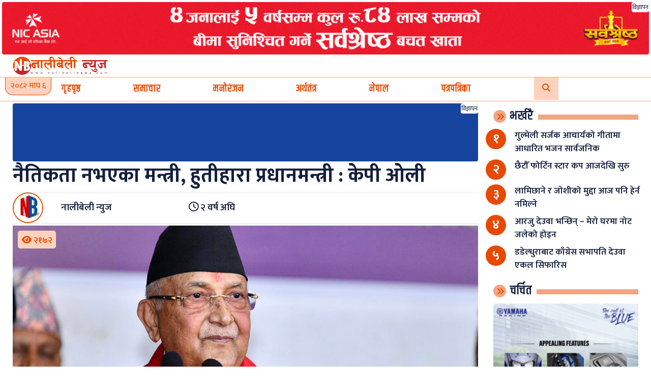

--- FILE ---
content_type: text/html; charset=UTF-8
request_url: https://nalibelinews.com/16998.html
body_size: 13870
content:

	<!doctype html>
<html dir="ltr" lang="en-US" prefix="og: https://ogp.me/ns#">
<head>
	<meta charset="UTF-8">
	<meta name="viewport" content="width=device-width, initial-scale=1">
	<link rel="profile" href="https://gmpg.org/xfn/11">

	<title>नैतिकता नभएका मन्त्री, हुतीहारा प्रधानमन्त्री : केपी ओली - नालीबेली न्युज</title>

		<!-- All in One SEO 4.9.3 - aioseo.com -->
	<meta name="description" content="काठमाडौँ ।नेकपा एमालेका अध्यक्ष केपी शर्मा ओलीले बालकुमारी घटनामा दोषी ठहर भएका भौतिक योजना मन्त्री प्रकाश ज्वालालाई नैतिकता नभएको मन्त्रीका रुपमा टिप्पणी गरेका छन् । पार्टी कार्यालयमा मंगलबार सुरु भएको केन्द्रीय समिति बैठकलाई सम्बोधन गर्दै अध्यक्ष ओलीले गठबन्धन सरकार भ्रष्टाचार, अनियमितता र कुशासनको बढवा गर्नतर्फ मात्र केन्द्रित भएको बताए । ‘भ्रष्टाचारमा झण्डा हल्लाउँदै मन्त्री बयान" />
	<meta name="robots" content="max-image-preview:large" />
	<meta name="author" content="नालीबेली न्युज"/>
	<link rel="canonical" href="https://nalibelinews.com/16998.html" />
	<meta name="generator" content="All in One SEO (AIOSEO) 4.9.3" />
		<meta property="og:locale" content="en_US" />
		<meta property="og:site_name" content="नालीबेली न्युज - Something New For All" />
		<meta property="og:type" content="article" />
		<meta property="og:title" content="नैतिकता नभएका मन्त्री, हुतीहारा प्रधानमन्त्री : केपी ओली - नालीबेली न्युज" />
		<meta property="og:description" content="काठमाडौँ ।नेकपा एमालेका अध्यक्ष केपी शर्मा ओलीले बालकुमारी घटनामा दोषी ठहर भएका भौतिक योजना मन्त्री प्रकाश ज्वालालाई नैतिकता नभएको मन्त्रीका रुपमा टिप्पणी गरेका छन् । पार्टी कार्यालयमा मंगलबार सुरु भएको केन्द्रीय समिति बैठकलाई सम्बोधन गर्दै अध्यक्ष ओलीले गठबन्धन सरकार भ्रष्टाचार, अनियमितता र कुशासनको बढवा गर्नतर्फ मात्र केन्द्रित भएको बताए । ‘भ्रष्टाचारमा झण्डा हल्लाउँदै मन्त्री बयान" />
		<meta property="og:url" content="https://nalibelinews.com/16998.html" />
		<meta property="og:image" content="https://nalibelinews.com/wp-content/uploads/2024/02/kp-oli_TEmPz3WjJ5.jpg" />
		<meta property="og:image:secure_url" content="https://nalibelinews.com/wp-content/uploads/2024/02/kp-oli_TEmPz3WjJ5.jpg" />
		<meta property="og:image:width" content="1200" />
		<meta property="og:image:height" content="709" />
		<meta property="article:published_time" content="2024-02-20T09:56:58+00:00" />
		<meta property="article:modified_time" content="2024-02-20T09:57:07+00:00" />
		<meta name="twitter:card" content="summary" />
		<meta name="twitter:title" content="नैतिकता नभएका मन्त्री, हुतीहारा प्रधानमन्त्री : केपी ओली - नालीबेली न्युज" />
		<meta name="twitter:description" content="काठमाडौँ ।नेकपा एमालेका अध्यक्ष केपी शर्मा ओलीले बालकुमारी घटनामा दोषी ठहर भएका भौतिक योजना मन्त्री प्रकाश ज्वालालाई नैतिकता नभएको मन्त्रीका रुपमा टिप्पणी गरेका छन् । पार्टी कार्यालयमा मंगलबार सुरु भएको केन्द्रीय समिति बैठकलाई सम्बोधन गर्दै अध्यक्ष ओलीले गठबन्धन सरकार भ्रष्टाचार, अनियमितता र कुशासनको बढवा गर्नतर्फ मात्र केन्द्रित भएको बताए । ‘भ्रष्टाचारमा झण्डा हल्लाउँदै मन्त्री बयान" />
		<meta name="twitter:image" content="https://nalibelinews.com/wp-content/uploads/2024/02/kp-oli_TEmPz3WjJ5.jpg" />
		<script type="application/ld+json" class="aioseo-schema">
			{"@context":"https:\/\/schema.org","@graph":[{"@type":"BlogPosting","@id":"https:\/\/nalibelinews.com\/16998.html#blogposting","name":"\u0928\u0948\u0924\u093f\u0915\u0924\u093e \u0928\u092d\u090f\u0915\u093e \u092e\u0928\u094d\u0924\u094d\u0930\u0940, \u0939\u0941\u0924\u0940\u0939\u093e\u0930\u093e \u092a\u094d\u0930\u0927\u093e\u0928\u092e\u0928\u094d\u0924\u094d\u0930\u0940 : \u0915\u0947\u092a\u0940 \u0913\u0932\u0940 - \u0928\u093e\u0932\u0940\u092c\u0947\u0932\u0940 \u0928\u094d\u092f\u0941\u091c","headline":"\u0928\u0948\u0924\u093f\u0915\u0924\u093e \u0928\u092d\u090f\u0915\u093e \u092e\u0928\u094d\u0924\u094d\u0930\u0940, \u0939\u0941\u0924\u0940\u0939\u093e\u0930\u093e \u092a\u094d\u0930\u0927\u093e\u0928\u092e\u0928\u094d\u0924\u094d\u0930\u0940 : \u0915\u0947\u092a\u0940 \u0913\u0932\u0940","author":{"@id":"https:\/\/nalibelinews.com\/author\/anilnepali#author"},"publisher":{"@id":"https:\/\/nalibelinews.com\/#organization"},"image":{"@type":"ImageObject","url":"https:\/\/nalibelinews.com\/wp-content\/uploads\/2024\/02\/kp-oli_TEmPz3WjJ5.jpg","width":1200,"height":709},"datePublished":"2024-02-20T15:41:58+05:45","dateModified":"2024-02-20T15:42:07+05:45","inLanguage":"en-US","mainEntityOfPage":{"@id":"https:\/\/nalibelinews.com\/16998.html#webpage"},"isPartOf":{"@id":"https:\/\/nalibelinews.com\/16998.html#webpage"},"articleSection":"\u092c\u094d\u092f\u093e\u0928\u0930, \u0930\u093e\u091c\u0928\u0940\u0924\u093f, \u0938\u092e\u093e\u091a\u093e\u0930"},{"@type":"BreadcrumbList","@id":"https:\/\/nalibelinews.com\/16998.html#breadcrumblist","itemListElement":[{"@type":"ListItem","@id":"https:\/\/nalibelinews.com#listItem","position":1,"name":"Home","item":"https:\/\/nalibelinews.com","nextItem":{"@type":"ListItem","@id":"https:\/\/nalibelinews.com\/category\/ban#listItem","name":"\u092c\u094d\u092f\u093e\u0928\u0930"}},{"@type":"ListItem","@id":"https:\/\/nalibelinews.com\/category\/ban#listItem","position":2,"name":"\u092c\u094d\u092f\u093e\u0928\u0930","item":"https:\/\/nalibelinews.com\/category\/ban","nextItem":{"@type":"ListItem","@id":"https:\/\/nalibelinews.com\/16998.html#listItem","name":"\u0928\u0948\u0924\u093f\u0915\u0924\u093e \u0928\u092d\u090f\u0915\u093e \u092e\u0928\u094d\u0924\u094d\u0930\u0940, \u0939\u0941\u0924\u0940\u0939\u093e\u0930\u093e \u092a\u094d\u0930\u0927\u093e\u0928\u092e\u0928\u094d\u0924\u094d\u0930\u0940 : \u0915\u0947\u092a\u0940 \u0913\u0932\u0940"},"previousItem":{"@type":"ListItem","@id":"https:\/\/nalibelinews.com#listItem","name":"Home"}},{"@type":"ListItem","@id":"https:\/\/nalibelinews.com\/16998.html#listItem","position":3,"name":"\u0928\u0948\u0924\u093f\u0915\u0924\u093e \u0928\u092d\u090f\u0915\u093e \u092e\u0928\u094d\u0924\u094d\u0930\u0940, \u0939\u0941\u0924\u0940\u0939\u093e\u0930\u093e \u092a\u094d\u0930\u0927\u093e\u0928\u092e\u0928\u094d\u0924\u094d\u0930\u0940 : \u0915\u0947\u092a\u0940 \u0913\u0932\u0940","previousItem":{"@type":"ListItem","@id":"https:\/\/nalibelinews.com\/category\/ban#listItem","name":"\u092c\u094d\u092f\u093e\u0928\u0930"}}]},{"@type":"Organization","@id":"https:\/\/nalibelinews.com\/#organization","name":"Ujyaalo Sanchar","description":"Something New For All","url":"https:\/\/nalibelinews.com\/","logo":{"@type":"ImageObject","url":"https:\/\/nalibelinews.com\/wp-content\/uploads\/2021\/06\/nalibeli-newws-logn-FIN.png","@id":"https:\/\/nalibelinews.com\/16998.html\/#organizationLogo","width":1440,"height":288},"image":{"@id":"https:\/\/nalibelinews.com\/16998.html\/#organizationLogo"}},{"@type":"Person","@id":"https:\/\/nalibelinews.com\/author\/anilnepali#author","url":"https:\/\/nalibelinews.com\/author\/anilnepali","name":"\u0928\u093e\u0932\u0940\u092c\u0947\u0932\u0940 \u0928\u094d\u092f\u0941\u091c","image":{"@type":"ImageObject","@id":"https:\/\/nalibelinews.com\/16998.html#authorImage","url":"https:\/\/nalibelinews.com\/wp-content\/uploads\/2023\/09\/anilnepali_avatar-96x96.jpg","width":96,"height":96,"caption":"\u0928\u093e\u0932\u0940\u092c\u0947\u0932\u0940 \u0928\u094d\u092f\u0941\u091c"}},{"@type":"WebPage","@id":"https:\/\/nalibelinews.com\/16998.html#webpage","url":"https:\/\/nalibelinews.com\/16998.html","name":"\u0928\u0948\u0924\u093f\u0915\u0924\u093e \u0928\u092d\u090f\u0915\u093e \u092e\u0928\u094d\u0924\u094d\u0930\u0940, \u0939\u0941\u0924\u0940\u0939\u093e\u0930\u093e \u092a\u094d\u0930\u0927\u093e\u0928\u092e\u0928\u094d\u0924\u094d\u0930\u0940 : \u0915\u0947\u092a\u0940 \u0913\u0932\u0940 - \u0928\u093e\u0932\u0940\u092c\u0947\u0932\u0940 \u0928\u094d\u092f\u0941\u091c","description":"\u0915\u093e\u0920\u092e\u093e\u0921\u094c\u0901 \u0964\u0928\u0947\u0915\u092a\u093e \u090f\u092e\u093e\u0932\u0947\u0915\u093e \u0905\u0927\u094d\u092f\u0915\u094d\u0937 \u0915\u0947\u092a\u0940 \u0936\u0930\u094d\u092e\u093e \u0913\u0932\u0940\u0932\u0947 \u092c\u093e\u0932\u0915\u0941\u092e\u093e\u0930\u0940 \u0918\u091f\u0928\u093e\u092e\u093e \u0926\u094b\u0937\u0940 \u0920\u0939\u0930 \u092d\u090f\u0915\u093e \u092d\u094c\u0924\u093f\u0915 \u092f\u094b\u091c\u0928\u093e \u092e\u0928\u094d\u0924\u094d\u0930\u0940 \u092a\u094d\u0930\u0915\u093e\u0936 \u091c\u094d\u0935\u093e\u0932\u093e\u0932\u093e\u0908 \u0928\u0948\u0924\u093f\u0915\u0924\u093e \u0928\u092d\u090f\u0915\u094b \u092e\u0928\u094d\u0924\u094d\u0930\u0940\u0915\u093e \u0930\u0941\u092a\u092e\u093e \u091f\u093f\u092a\u094d\u092a\u0923\u0940 \u0917\u0930\u0947\u0915\u093e \u091b\u0928\u094d \u0964 \u092a\u093e\u0930\u094d\u091f\u0940 \u0915\u093e\u0930\u094d\u092f\u093e\u0932\u092f\u092e\u093e \u092e\u0902\u0917\u0932\u092c\u093e\u0930 \u0938\u0941\u0930\u0941 \u092d\u090f\u0915\u094b \u0915\u0947\u0928\u094d\u0926\u094d\u0930\u0940\u092f \u0938\u092e\u093f\u0924\u093f \u092c\u0948\u0920\u0915\u0932\u093e\u0908 \u0938\u092e\u094d\u092c\u094b\u0927\u0928 \u0917\u0930\u094d\u0926\u0948 \u0905\u0927\u094d\u092f\u0915\u094d\u0937 \u0913\u0932\u0940\u0932\u0947 \u0917\u0920\u092c\u0928\u094d\u0927\u0928 \u0938\u0930\u0915\u093e\u0930 \u092d\u094d\u0930\u0937\u094d\u091f\u093e\u091a\u093e\u0930, \u0905\u0928\u093f\u092f\u092e\u093f\u0924\u0924\u093e \u0930 \u0915\u0941\u0936\u093e\u0938\u0928\u0915\u094b \u092c\u0922\u0935\u093e \u0917\u0930\u094d\u0928\u0924\u0930\u094d\u092b \u092e\u093e\u0924\u094d\u0930 \u0915\u0947\u0928\u094d\u0926\u094d\u0930\u093f\u0924 \u092d\u090f\u0915\u094b \u092c\u0924\u093e\u090f \u0964 \u2018\u092d\u094d\u0930\u0937\u094d\u091f\u093e\u091a\u093e\u0930\u092e\u093e \u091d\u0923\u094d\u0921\u093e \u0939\u0932\u094d\u0932\u093e\u0909\u0901\u0926\u0948 \u092e\u0928\u094d\u0924\u094d\u0930\u0940 \u092c\u092f\u093e\u0928","inLanguage":"en-US","isPartOf":{"@id":"https:\/\/nalibelinews.com\/#website"},"breadcrumb":{"@id":"https:\/\/nalibelinews.com\/16998.html#breadcrumblist"},"author":{"@id":"https:\/\/nalibelinews.com\/author\/anilnepali#author"},"creator":{"@id":"https:\/\/nalibelinews.com\/author\/anilnepali#author"},"image":{"@type":"ImageObject","url":"https:\/\/nalibelinews.com\/wp-content\/uploads\/2024\/02\/kp-oli_TEmPz3WjJ5.jpg","@id":"https:\/\/nalibelinews.com\/16998.html\/#mainImage","width":1200,"height":709},"primaryImageOfPage":{"@id":"https:\/\/nalibelinews.com\/16998.html#mainImage"},"datePublished":"2024-02-20T15:41:58+05:45","dateModified":"2024-02-20T15:42:07+05:45"},{"@type":"WebSite","@id":"https:\/\/nalibelinews.com\/#website","url":"https:\/\/nalibelinews.com\/","name":"\u0928\u093e\u0932\u0940\u092c\u0947\u0932\u0940 \u0928\u094d\u092f\u0941\u091c","description":"Something New For All","inLanguage":"en-US","publisher":{"@id":"https:\/\/nalibelinews.com\/#organization"}}]}
		</script>
		<!-- All in One SEO -->

<link rel='dns-prefetch' href='//stats.wp.com' />
<link rel="alternate" type="application/rss+xml" title="नालीबेली न्युज &raquo; Feed" href="https://nalibelinews.com/feed" />
<link rel="alternate" type="application/rss+xml" title="नालीबेली न्युज &raquo; Comments Feed" href="https://nalibelinews.com/comments/feed" />
<link rel="alternate" type="application/rss+xml" title="नालीबेली न्युज &raquo; नैतिकता नभएका मन्त्री, हुतीहारा प्रधानमन्त्री : केपी ओली Comments Feed" href="https://nalibelinews.com/16998.html/feed" />
<link rel="alternate" title="oEmbed (JSON)" type="application/json+oembed" href="https://nalibelinews.com/wp-json/oembed/1.0/embed?url=https%3A%2F%2Fnalibelinews.com%2F16998.html" />
<link rel="alternate" title="oEmbed (XML)" type="text/xml+oembed" href="https://nalibelinews.com/wp-json/oembed/1.0/embed?url=https%3A%2F%2Fnalibelinews.com%2F16998.html&#038;format=xml" />
<style id='wp-img-auto-sizes-contain-inline-css'>
img:is([sizes=auto i],[sizes^="auto," i]){contain-intrinsic-size:3000px 1500px}
/*# sourceURL=wp-img-auto-sizes-contain-inline-css */
</style>
<style id='wp-emoji-styles-inline-css'>

	img.wp-smiley, img.emoji {
		display: inline !important;
		border: none !important;
		box-shadow: none !important;
		height: 1em !important;
		width: 1em !important;
		margin: 0 0.07em !important;
		vertical-align: -0.1em !important;
		background: none !important;
		padding: 0 !important;
	}
/*# sourceURL=wp-emoji-styles-inline-css */
</style>
<style id='wp-block-library-inline-css'>
:root{--wp-block-synced-color:#7a00df;--wp-block-synced-color--rgb:122,0,223;--wp-bound-block-color:var(--wp-block-synced-color);--wp-editor-canvas-background:#ddd;--wp-admin-theme-color:#007cba;--wp-admin-theme-color--rgb:0,124,186;--wp-admin-theme-color-darker-10:#006ba1;--wp-admin-theme-color-darker-10--rgb:0,107,160.5;--wp-admin-theme-color-darker-20:#005a87;--wp-admin-theme-color-darker-20--rgb:0,90,135;--wp-admin-border-width-focus:2px}@media (min-resolution:192dpi){:root{--wp-admin-border-width-focus:1.5px}}.wp-element-button{cursor:pointer}:root .has-very-light-gray-background-color{background-color:#eee}:root .has-very-dark-gray-background-color{background-color:#313131}:root .has-very-light-gray-color{color:#eee}:root .has-very-dark-gray-color{color:#313131}:root .has-vivid-green-cyan-to-vivid-cyan-blue-gradient-background{background:linear-gradient(135deg,#00d084,#0693e3)}:root .has-purple-crush-gradient-background{background:linear-gradient(135deg,#34e2e4,#4721fb 50%,#ab1dfe)}:root .has-hazy-dawn-gradient-background{background:linear-gradient(135deg,#faaca8,#dad0ec)}:root .has-subdued-olive-gradient-background{background:linear-gradient(135deg,#fafae1,#67a671)}:root .has-atomic-cream-gradient-background{background:linear-gradient(135deg,#fdd79a,#004a59)}:root .has-nightshade-gradient-background{background:linear-gradient(135deg,#330968,#31cdcf)}:root .has-midnight-gradient-background{background:linear-gradient(135deg,#020381,#2874fc)}:root{--wp--preset--font-size--normal:16px;--wp--preset--font-size--huge:42px}.has-regular-font-size{font-size:1em}.has-larger-font-size{font-size:2.625em}.has-normal-font-size{font-size:var(--wp--preset--font-size--normal)}.has-huge-font-size{font-size:var(--wp--preset--font-size--huge)}.has-text-align-center{text-align:center}.has-text-align-left{text-align:left}.has-text-align-right{text-align:right}.has-fit-text{white-space:nowrap!important}#end-resizable-editor-section{display:none}.aligncenter{clear:both}.items-justified-left{justify-content:flex-start}.items-justified-center{justify-content:center}.items-justified-right{justify-content:flex-end}.items-justified-space-between{justify-content:space-between}.screen-reader-text{border:0;clip-path:inset(50%);height:1px;margin:-1px;overflow:hidden;padding:0;position:absolute;width:1px;word-wrap:normal!important}.screen-reader-text:focus{background-color:#ddd;clip-path:none;color:#444;display:block;font-size:1em;height:auto;left:5px;line-height:normal;padding:15px 23px 14px;text-decoration:none;top:5px;width:auto;z-index:100000}html :where(.has-border-color){border-style:solid}html :where([style*=border-top-color]){border-top-style:solid}html :where([style*=border-right-color]){border-right-style:solid}html :where([style*=border-bottom-color]){border-bottom-style:solid}html :where([style*=border-left-color]){border-left-style:solid}html :where([style*=border-width]){border-style:solid}html :where([style*=border-top-width]){border-top-style:solid}html :where([style*=border-right-width]){border-right-style:solid}html :where([style*=border-bottom-width]){border-bottom-style:solid}html :where([style*=border-left-width]){border-left-style:solid}html :where(img[class*=wp-image-]){height:auto;max-width:100%}:where(figure){margin:0 0 1em}html :where(.is-position-sticky){--wp-admin--admin-bar--position-offset:var(--wp-admin--admin-bar--height,0px)}@media screen and (max-width:600px){html :where(.is-position-sticky){--wp-admin--admin-bar--position-offset:0px}}

/*# sourceURL=wp-block-library-inline-css */
</style><style id='global-styles-inline-css'>
:root{--wp--preset--aspect-ratio--square: 1;--wp--preset--aspect-ratio--4-3: 4/3;--wp--preset--aspect-ratio--3-4: 3/4;--wp--preset--aspect-ratio--3-2: 3/2;--wp--preset--aspect-ratio--2-3: 2/3;--wp--preset--aspect-ratio--16-9: 16/9;--wp--preset--aspect-ratio--9-16: 9/16;--wp--preset--color--black: #000000;--wp--preset--color--cyan-bluish-gray: #abb8c3;--wp--preset--color--white: #ffffff;--wp--preset--color--pale-pink: #f78da7;--wp--preset--color--vivid-red: #cf2e2e;--wp--preset--color--luminous-vivid-orange: #ff6900;--wp--preset--color--luminous-vivid-amber: #fcb900;--wp--preset--color--light-green-cyan: #7bdcb5;--wp--preset--color--vivid-green-cyan: #00d084;--wp--preset--color--pale-cyan-blue: #8ed1fc;--wp--preset--color--vivid-cyan-blue: #0693e3;--wp--preset--color--vivid-purple: #9b51e0;--wp--preset--gradient--vivid-cyan-blue-to-vivid-purple: linear-gradient(135deg,rgb(6,147,227) 0%,rgb(155,81,224) 100%);--wp--preset--gradient--light-green-cyan-to-vivid-green-cyan: linear-gradient(135deg,rgb(122,220,180) 0%,rgb(0,208,130) 100%);--wp--preset--gradient--luminous-vivid-amber-to-luminous-vivid-orange: linear-gradient(135deg,rgb(252,185,0) 0%,rgb(255,105,0) 100%);--wp--preset--gradient--luminous-vivid-orange-to-vivid-red: linear-gradient(135deg,rgb(255,105,0) 0%,rgb(207,46,46) 100%);--wp--preset--gradient--very-light-gray-to-cyan-bluish-gray: linear-gradient(135deg,rgb(238,238,238) 0%,rgb(169,184,195) 100%);--wp--preset--gradient--cool-to-warm-spectrum: linear-gradient(135deg,rgb(74,234,220) 0%,rgb(151,120,209) 20%,rgb(207,42,186) 40%,rgb(238,44,130) 60%,rgb(251,105,98) 80%,rgb(254,248,76) 100%);--wp--preset--gradient--blush-light-purple: linear-gradient(135deg,rgb(255,206,236) 0%,rgb(152,150,240) 100%);--wp--preset--gradient--blush-bordeaux: linear-gradient(135deg,rgb(254,205,165) 0%,rgb(254,45,45) 50%,rgb(107,0,62) 100%);--wp--preset--gradient--luminous-dusk: linear-gradient(135deg,rgb(255,203,112) 0%,rgb(199,81,192) 50%,rgb(65,88,208) 100%);--wp--preset--gradient--pale-ocean: linear-gradient(135deg,rgb(255,245,203) 0%,rgb(182,227,212) 50%,rgb(51,167,181) 100%);--wp--preset--gradient--electric-grass: linear-gradient(135deg,rgb(202,248,128) 0%,rgb(113,206,126) 100%);--wp--preset--gradient--midnight: linear-gradient(135deg,rgb(2,3,129) 0%,rgb(40,116,252) 100%);--wp--preset--font-size--small: 13px;--wp--preset--font-size--medium: 20px;--wp--preset--font-size--large: 36px;--wp--preset--font-size--x-large: 42px;--wp--preset--spacing--20: 0.44rem;--wp--preset--spacing--30: 0.67rem;--wp--preset--spacing--40: 1rem;--wp--preset--spacing--50: 1.5rem;--wp--preset--spacing--60: 2.25rem;--wp--preset--spacing--70: 3.38rem;--wp--preset--spacing--80: 5.06rem;--wp--preset--shadow--natural: 6px 6px 9px rgba(0, 0, 0, 0.2);--wp--preset--shadow--deep: 12px 12px 50px rgba(0, 0, 0, 0.4);--wp--preset--shadow--sharp: 6px 6px 0px rgba(0, 0, 0, 0.2);--wp--preset--shadow--outlined: 6px 6px 0px -3px rgb(255, 255, 255), 6px 6px rgb(0, 0, 0);--wp--preset--shadow--crisp: 6px 6px 0px rgb(0, 0, 0);}:where(.is-layout-flex){gap: 0.5em;}:where(.is-layout-grid){gap: 0.5em;}body .is-layout-flex{display: flex;}.is-layout-flex{flex-wrap: wrap;align-items: center;}.is-layout-flex > :is(*, div){margin: 0;}body .is-layout-grid{display: grid;}.is-layout-grid > :is(*, div){margin: 0;}:where(.wp-block-columns.is-layout-flex){gap: 2em;}:where(.wp-block-columns.is-layout-grid){gap: 2em;}:where(.wp-block-post-template.is-layout-flex){gap: 1.25em;}:where(.wp-block-post-template.is-layout-grid){gap: 1.25em;}.has-black-color{color: var(--wp--preset--color--black) !important;}.has-cyan-bluish-gray-color{color: var(--wp--preset--color--cyan-bluish-gray) !important;}.has-white-color{color: var(--wp--preset--color--white) !important;}.has-pale-pink-color{color: var(--wp--preset--color--pale-pink) !important;}.has-vivid-red-color{color: var(--wp--preset--color--vivid-red) !important;}.has-luminous-vivid-orange-color{color: var(--wp--preset--color--luminous-vivid-orange) !important;}.has-luminous-vivid-amber-color{color: var(--wp--preset--color--luminous-vivid-amber) !important;}.has-light-green-cyan-color{color: var(--wp--preset--color--light-green-cyan) !important;}.has-vivid-green-cyan-color{color: var(--wp--preset--color--vivid-green-cyan) !important;}.has-pale-cyan-blue-color{color: var(--wp--preset--color--pale-cyan-blue) !important;}.has-vivid-cyan-blue-color{color: var(--wp--preset--color--vivid-cyan-blue) !important;}.has-vivid-purple-color{color: var(--wp--preset--color--vivid-purple) !important;}.has-black-background-color{background-color: var(--wp--preset--color--black) !important;}.has-cyan-bluish-gray-background-color{background-color: var(--wp--preset--color--cyan-bluish-gray) !important;}.has-white-background-color{background-color: var(--wp--preset--color--white) !important;}.has-pale-pink-background-color{background-color: var(--wp--preset--color--pale-pink) !important;}.has-vivid-red-background-color{background-color: var(--wp--preset--color--vivid-red) !important;}.has-luminous-vivid-orange-background-color{background-color: var(--wp--preset--color--luminous-vivid-orange) !important;}.has-luminous-vivid-amber-background-color{background-color: var(--wp--preset--color--luminous-vivid-amber) !important;}.has-light-green-cyan-background-color{background-color: var(--wp--preset--color--light-green-cyan) !important;}.has-vivid-green-cyan-background-color{background-color: var(--wp--preset--color--vivid-green-cyan) !important;}.has-pale-cyan-blue-background-color{background-color: var(--wp--preset--color--pale-cyan-blue) !important;}.has-vivid-cyan-blue-background-color{background-color: var(--wp--preset--color--vivid-cyan-blue) !important;}.has-vivid-purple-background-color{background-color: var(--wp--preset--color--vivid-purple) !important;}.has-black-border-color{border-color: var(--wp--preset--color--black) !important;}.has-cyan-bluish-gray-border-color{border-color: var(--wp--preset--color--cyan-bluish-gray) !important;}.has-white-border-color{border-color: var(--wp--preset--color--white) !important;}.has-pale-pink-border-color{border-color: var(--wp--preset--color--pale-pink) !important;}.has-vivid-red-border-color{border-color: var(--wp--preset--color--vivid-red) !important;}.has-luminous-vivid-orange-border-color{border-color: var(--wp--preset--color--luminous-vivid-orange) !important;}.has-luminous-vivid-amber-border-color{border-color: var(--wp--preset--color--luminous-vivid-amber) !important;}.has-light-green-cyan-border-color{border-color: var(--wp--preset--color--light-green-cyan) !important;}.has-vivid-green-cyan-border-color{border-color: var(--wp--preset--color--vivid-green-cyan) !important;}.has-pale-cyan-blue-border-color{border-color: var(--wp--preset--color--pale-cyan-blue) !important;}.has-vivid-cyan-blue-border-color{border-color: var(--wp--preset--color--vivid-cyan-blue) !important;}.has-vivid-purple-border-color{border-color: var(--wp--preset--color--vivid-purple) !important;}.has-vivid-cyan-blue-to-vivid-purple-gradient-background{background: var(--wp--preset--gradient--vivid-cyan-blue-to-vivid-purple) !important;}.has-light-green-cyan-to-vivid-green-cyan-gradient-background{background: var(--wp--preset--gradient--light-green-cyan-to-vivid-green-cyan) !important;}.has-luminous-vivid-amber-to-luminous-vivid-orange-gradient-background{background: var(--wp--preset--gradient--luminous-vivid-amber-to-luminous-vivid-orange) !important;}.has-luminous-vivid-orange-to-vivid-red-gradient-background{background: var(--wp--preset--gradient--luminous-vivid-orange-to-vivid-red) !important;}.has-very-light-gray-to-cyan-bluish-gray-gradient-background{background: var(--wp--preset--gradient--very-light-gray-to-cyan-bluish-gray) !important;}.has-cool-to-warm-spectrum-gradient-background{background: var(--wp--preset--gradient--cool-to-warm-spectrum) !important;}.has-blush-light-purple-gradient-background{background: var(--wp--preset--gradient--blush-light-purple) !important;}.has-blush-bordeaux-gradient-background{background: var(--wp--preset--gradient--blush-bordeaux) !important;}.has-luminous-dusk-gradient-background{background: var(--wp--preset--gradient--luminous-dusk) !important;}.has-pale-ocean-gradient-background{background: var(--wp--preset--gradient--pale-ocean) !important;}.has-electric-grass-gradient-background{background: var(--wp--preset--gradient--electric-grass) !important;}.has-midnight-gradient-background{background: var(--wp--preset--gradient--midnight) !important;}.has-small-font-size{font-size: var(--wp--preset--font-size--small) !important;}.has-medium-font-size{font-size: var(--wp--preset--font-size--medium) !important;}.has-large-font-size{font-size: var(--wp--preset--font-size--large) !important;}.has-x-large-font-size{font-size: var(--wp--preset--font-size--x-large) !important;}
/*# sourceURL=global-styles-inline-css */
</style>

<style id='classic-theme-styles-inline-css'>
/*! This file is auto-generated */
.wp-block-button__link{color:#fff;background-color:#32373c;border-radius:9999px;box-shadow:none;text-decoration:none;padding:calc(.667em + 2px) calc(1.333em + 2px);font-size:1.125em}.wp-block-file__button{background:#32373c;color:#fff;text-decoration:none}
/*# sourceURL=/wp-includes/css/classic-themes.min.css */
</style>
<link rel='stylesheet' id='nepali-custom-newsportal-theme-style-css' href='https://nalibelinews.com/wp-content/themes/lh-news4/style.css?ver=1.0.0' media='all' />
<link rel="https://api.w.org/" href="https://nalibelinews.com/wp-json/" /><link rel="alternate" title="JSON" type="application/json" href="https://nalibelinews.com/wp-json/wp/v2/posts/16998" /><link rel="EditURI" type="application/rsd+xml" title="RSD" href="https://nalibelinews.com/xmlrpc.php?rsd" />
<meta name="generator" content="WordPress 6.9" />
<link rel='shortlink' href='https://nalibelinews.com/?p=16998' />
	<style>img#wpstats{display:none}</style>
		<link rel="pingback" href="https://nalibelinews.com/xmlrpc.php"><link rel="icon" href="https://nalibelinews.com/wp-content/uploads/2023/07/cropped-LOGO-ICON-circ-32x32.png" sizes="32x32" />
<link rel="icon" href="https://nalibelinews.com/wp-content/uploads/2023/07/cropped-LOGO-ICON-circ-192x192.png" sizes="192x192" />
<link rel="apple-touch-icon" href="https://nalibelinews.com/wp-content/uploads/2023/07/cropped-LOGO-ICON-circ-180x180.png" />
<meta name="msapplication-TileImage" content="https://nalibelinews.com/wp-content/uploads/2023/07/cropped-LOGO-ICON-circ-270x270.png" />


  
  <link href='https://fonts.googleapis.com/css?family=Khand' rel='stylesheet'>
<script type='text/javascript' src='https://platform-api.sharethis.com/js/sharethis.js#property=60f26d22ad0bf0001b123168&product=inline-share-buttons' async='async'></script>
<script src="https://cdnjs.cloudflare.com/ajax/libs/jquery/3.7.0/jquery.min.js"></script>
<link rel="stylesheet" href="https://cdnjs.cloudflare.com/ajax/libs/font-awesome/6.4.0/css/all.min.css"  />
<link rel="stylesheet" type="text/css" href="https://nalibelinews.com/wp-content/themes/lh-news4/responsive.css">
<link rel="stylesheet" type="text/css" href="https://nalibelinews.com/wp-content/themes/lh-news4/inc/boot.css">
  <script src="https://maxcdn.bootstrapcdn.com/bootstrap/4.5.2/js/bootstrap.min.js"></script>


</head>

<body class="wp-singular post-template-default single single-post postid-16998 single-format-standard wp-custom-logo wp-theme-lh-news4 no-sidebar">
<div id="page" class="site">
	<a class="skip-link screen-reader-text" href="#primary">Skip to content</a>

	<header id="masthead" class="site-header">

 <div class="mb-1 mt-1 ml-1 mr-1" > 
  <div class="lh-ads-wrapper">
                          <a href="https://nalibelinews.com/" target="_blank"><img src="https://nalibelinews.com/wp-content/uploads/2023/07/Onlinekhabar.com1230-1001-1.gif" alt="Advertisement" class="lh-ads mt-1 mb-1"></a> 
                          <div class="lh-ads-text">विज्ञापन</div>
                        </div> 
</div>  

    <div class="container">
    <div class="row justify-content-center align-items-center">
      <div class="col-lg-2 text-center">
        <a href="https://nalibelinews.com/" class="custom-logo-link" rel="home"><img width="3000" height="600" src="https://nalibelinews.com/wp-content/uploads/2023/07/LOGO-LONG-circ.png" class="custom-logo" alt="नालीबेली न्युज" decoding="async" fetchpriority="high" srcset="https://nalibelinews.com/wp-content/uploads/2023/07/LOGO-LONG-circ.png 3000w, https://nalibelinews.com/wp-content/uploads/2023/07/LOGO-LONG-circ-300x60.png 300w, https://nalibelinews.com/wp-content/uploads/2023/07/LOGO-LONG-circ-1024x205.png 1024w, https://nalibelinews.com/wp-content/uploads/2023/07/LOGO-LONG-circ-768x154.png 768w, https://nalibelinews.com/wp-content/uploads/2023/07/LOGO-LONG-circ-1536x307.png 1536w, https://nalibelinews.com/wp-content/uploads/2023/07/LOGO-LONG-circ-2048x410.png 2048w" sizes="(max-width: 3000px) 100vw, 3000px" /></a>      </div>
<div class="col-lg-10">
          
      </div>
    </div>
  </div>

 


<nav class="navbar navbar-expand-lg navbar-nav  ">
    <div class="container">
        <div class="row" style="width:100%">
            <span class="lh-date">  &#2408;&#2406;&#2414;&#2408; माघ &#2412;</span>


            <div class="col-lg-1 lh-sticky">             <img class="lh-sticky-img" src="https://nalibelinews.com/wp-content/uploads/2023/07/LOGO-ICON-circ.png">
</div>
            <div class="col-lg-10 col-sm-4 col-5">
                <button class="navbar-toggler lh-s-btn" type="button" data-toggle="collapse" data-target="#navbarNav"
                    aria-controls="navbarNav" aria-expanded="false" aria-label="Toggle navigation">
<i class="fa-solid fa-bars"></i>                </button>
                <div class="collapse navbar-collapse" id="navbarNav">
                    <ul id="menu-nav1" class="navbar-nav ml-auto menucl"><li class="menu-item menu-item-type-custom menu-item-object-custom menu-item-home"><a href="https://nalibelinews.com" class="nav-link">गृहपृष्ठ</a></li>
<li class="menu-item menu-item-type-taxonomy menu-item-object-category current-post-ancestor current-menu-parent current-post-parent"><a href="https://nalibelinews.com/category/news" class="nav-link">समाचार</a></li>
<li class="menu-item menu-item-type-taxonomy menu-item-object-category"><a href="https://nalibelinews.com/category/ent" class="nav-link">मनोरंजन</a></li>
<li class="menu-item menu-item-type-taxonomy menu-item-object-category"><a href="https://nalibelinews.com/category/econ" class="nav-link">अर्थतंत्र</a></li>
<li class="menu-item menu-item-type-taxonomy menu-item-object-category"><a href="https://nalibelinews.com/category/nepal" class="nav-link">नेपाल</a></li>
<li class="menu-item menu-item-type-taxonomy menu-item-object-category"><a href="https://nalibelinews.com/category/%e0%a4%aa%e0%a4%a4%e0%a5%8d%e0%a4%b0%e0%a4%aa%e0%a4%a4%e0%a5%8d%e0%a4%b0%e0%a4%bf%e0%a4%95%e0%a4%be" class="nav-link">पत्रपत्रिका</a></li>
</ul>                </div>
            </div>
            <div class="col-lg-2 col-sm-4 col-6 search">
                <button class="lh-s-btn pl-3 pr-3" data-toggle="collapse" data-target="#searchContainer">
                    <i class="fas fa-search"></i>
                </button>
            </div>
        </div>
    </div>
</nav>



<div class="container shadow card collapse searchbox text-center pt-4 pb-4 mb-4 mt-4" id="searchContainer">
  <!-- Your search box content goes here -->
  <form role="search" method="get" class="form-inline justify-content-center" action="https://nalibelinews.com/">
    <div class="input-group">
      <input type="search" class="form-control" placeholder="खोज्नुहोस ..." name="s" value="" aria-label="Search" />
      <div class="input-group-append">
        <button class="btn btn-outline-primary" type="submit">
          <i class="fa fa-search"></i>
        </button>
      </div>
    </div>
  </form>
</div>









</div>




	</header><!-- #masthead -->


<div class="container">
<div class="row">
<div class="col-lg-9 col-md-8">

     <div class="lh-ads-wrapper">
                          <a href="https://www.facebook.com/LUMBINIHOST" target="_blank"><img src="https://nalibelinews.com/wp-content/uploads/2025/01/D-Khatry-.gif" alt="Advertisement" class="lh-ads mt-1 mb-1"></a> 
                          <div class="lh-ads-text">विज्ञापन</div>
                        </div> 


		
   <div class="post">
                    <h1 class="post-title">नैतिकता नभएका मन्त्री, हुतीहारा प्रधानमन्त्री : केपी ओली</h1>
<hr class="mt-1 mb-0">
<div class="row ">
<div class="mb-75 col">
<a href="https://nalibelinews.com/author/anilnepali"> <div class="author-info row">
                <div class="author-avatar col-3 d-inline-flex">
                   <img src="https://nalibelinews.com/wp-content/uploads/2023/09/anilnepali_avatar-96x96.jpg" class="rounded-circle img-fluid60 lh-bichar-img">
                </div>
                <div class="author-details col-9  d-inline-flex	">
                    <span> नालीबेली न्युज </span>
                </div>
            </div></a>
</div>
<div class=" col lh-hide" style="margin: auto; ">
<div class="post-timestamp">
                <p class="author-details"> <i class="fa-regular fa-clock"></i>  २ वर्ष अघि</p>
            </div>


</div>

<div class=" mb-25 col"> 


<!-- ShareThis BEGIN --><div class="sharethis-inline-share-buttons"></div><!-- ShareThis END --> 



</div>

</div>
<hr class="mt-0 mb-1">




<div class="lh-post-thumbnail">
                    <figure>
                   
<div class="lh-featured-image" style="background-image: url('https://nalibelinews.com/wp-content/uploads/2024/02/kp-oli_TEmPz3WjJ5.jpg');">
  <span class="lh-post-date"><i class="fa-solid fa-eye"></i>
    २१७२  </span>
</div>



                    </figure>
    </div>


 <div class="lh-ads-wrapper">
                          <a href="https://nalibelinews.com/" target="_blank"><img src="https://nalibelinews.com/wp-content/uploads/2023/07/Onlinekhabar.com1230-1001-1.gif" alt="Advertisement" class="lh-ads mt-1 mb-1"></a> 
                          <div class="lh-ads-text">विज्ञापन</div>
                        </div> 





<div class="lh-font-size-buttons">
  <button class="lh-increase-font lh-fbtn">अ +</button>
   <button class="lh-reset-font lh-fbtn">अ</button>
  <button class="lh-decrease-font lh-fbtn">अ -</button>
</div>
<div class="lh-post-content">
                        <p><strong>काठमाडौँ ।</strong>नेकपा एमालेका अध्यक्ष केपी शर्मा ओलीले बालकुमारी घटनामा दोषी ठहर भएका भौतिक योजना मन्त्री प्रकाश ज्वालालाई नैतिकता नभएको मन्त्रीका रुपमा टिप्पणी गरेका छन् ।</p>
<p>पार्टी कार्यालयमा मंगलबार सुरु भएको केन्द्रीय समिति बैठकलाई सम्बोधन गर्दै अध्यक्ष ओलीले गठबन्धन सरकार भ्रष्टाचार, अनियमितता र कुशासनको बढवा गर्नतर्फ मात्र केन्द्रित भएको बताए ।<hr> <div class="row lh-sqr"><div class="col-lg-4 col-md-4"><div class="lh-ads-wrapper">
                          <a href="https://www.facebook.com/LUMBINIHOST" target="_blank"><img decoding="async" src="https://nalibelinews.com/wp-content/uploads/2023/07/lagubitta-sahakari.jpg" alt="Advertisement" class="lh-ads mt-1 mb-1"></a> 
                        </div></div><div class="col-lg-4 col-md-4"><div class="lh-ads-wrapper">
                          <a href="https://www.facebook.com/LUMBINIHOST" target="_blank"><img decoding="async" src="https://nalibelinews.com/wp-content/uploads/2023/07/250X2501.gif" alt="Advertisement" class="lh-ads mt-1 mb-1"></a> 
                        </div></div><div class="col-lg-4 col-md-4"></div></div> <hr></p>
<p>‘भ्रष्टाचारमा झण्डा हल्लाउँदै मन्त्री बयान दिने, मानिस मरेको घटनामा मन्त्री दोषी हुने तर मन्त्रीहरुले पद नछोड्ने र प्रधानमन्त्रीले पनि हटाउन नसक्ने’, ओलीले भने, ‘दोषी मन्त्री हो भनेर आयोगले भनेको छ । यस्तो बेला नैतिकता नभएको मन्त्री हुतीहारा प्रधानमन्त्री ।’ उनले सरकार आफैँले बनाएको आयोगले दोषी करार गर्दा समेत त्यस्तो मन्त्री बसिरहन मिल्छ, लोकलाज छैन ? भन्दै प्रश्न गरे ।</p>
<p>त्यस्तै अध्यक्ष ओलीले गिरीबन्धु टिस्टेट जग्गा प्रकरणमा आफ्नो नेतृत्वको सरकारले कुनै पनि हिनामिना नगरेको पनि दाबी गरे । गिरीबन्धुमा अदालतको आदेश अनुसार कानुनमात्र बनाएको ओलीको भनाइ छ ।</p>
<p>‘हाम्रो समयमा गिरीबन्धु टि स्टेट प्रकरणमा कुनै प्रकारको लेनदेन र सट्टा पट्टा भएको छैन’, पूर्व प्रधानमन्त्री ओलीले भने, ‘अदालतले कानुन बनाउनु भनेकाले बनाएको मात्र हो ।’ अध्यक्ष ओलीले ललिता निवास जग्गा प्रकरणमा जोडिएका आफू निकटकालाई सरकारले जोगाएको भन्दै सुन प्रकरणमा पनि सरकारले त्यसै गरेको बताए ।</p>
<p>‘ललिता निवास काण्डमा फ्रम द भेरि विगिनिङ । यो यत्तिकै भयो होला हिनामिना ?’, ओलीले भने, ‘वाइडबडीको गर्नुपर्‍यो नि छानबिन ।’ ओलीले टेरामक्स काण्डमा मन्त्रीहरु नै झण्डा हल्लाएर अख्तियारमा बयान दिइरहेपनि सरकारले बेवास्ता गरेको बताए । उनले सरकारका हरेक निकायलाई कमजोर बनाउने काममा सरकार नै लागि रहेको आरोप लगाए ।</p>
                    </div>




                    
                </div>

            
	

      

 

<div class="row" style="width:100%">
<div class="block-header lh-heading">
<h2>
<a href="#">
प्रतिक्रिया
</a>
</h2>
</div>
<div id="fb-root"></div>
<script async defer crossorigin="anonymous" src="https://connect.facebook.net/en_GB/sdk.js#xfbml=1&version=v17.0&appId=640013090231794&autoLogAppEvents=1" nonce="VZ7xUyey"></script>

<div class="fb-comments" data-href="https://nalibelinews.com/16998.html" data-width="100%" data-numposts="3"></div>
</div>
      

<div class="lh-ads-wrapper">
                          <a href="https://www.facebook.com/LUMBINIHOST" target="_blank"><img src="https://nalibelinews.com/wp-content/uploads/2025/01/D-Khatry-.gif" alt="Advertisement" class="lh-ads mt-1 mb-1"></a> 
                          <div class="lh-ads-text">विज्ञापन</div>
                        </div> 


<div class="row">
<div class="block-header lh-heading">
<h2>
<a href="#">
सम्बन्धित 
</a>
</h2>
</div>

  
  

      <div class="col-lg-4 col-md-4 mb-4 pl-1 pr-1">
        <div class="ml-1 shadow w-100 h-100 pl-2 pr-2 pb-2">
          <figure class="news-image" style="height: auto;">
            <a href="https://nalibelinews.com/21052.html" class="">
              <img src="https://nalibelinews.com/wp-content/uploads/2026/01/Screenshot-2026-01-11-211833.png" class="img-fluid img-fluid150" alt="गुल्मेली सर्जक आचार्यको गीतामा आधारित भजन सार्वजनिक">
            </a>
          </figure>
          <span class="custom-news-title">
            <a href="https://nalibelinews.com/21052.html">
              गुल्मेली सर्जक आचार्यको गीतामा आधारित भजन सार्वजनिक            </a>
          </span>
          <br>
        </div>
      </div>


      

      <div class="col-lg-4 col-md-4 mb-4 pl-1 pr-1">
        <div class="ml-1 shadow w-100 h-100 pl-2 pr-2 pb-2">
          <figure class="news-image" style="height: auto;">
            <a href="https://nalibelinews.com/21048.html" class="">
              <img src="https://nalibelinews.com/wp-content/uploads/2025/12/1.jpg" class="img-fluid img-fluid150" alt="छैटौँ फोर्टिन स्टार कप आजदेखि सुरु">
            </a>
          </figure>
          <span class="custom-news-title">
            <a href="https://nalibelinews.com/21048.html">
              छैटौँ फोर्टिन स्टार कप आजदेखि सुरु            </a>
          </span>
          <br>
        </div>
      </div>


      

      <div class="col-lg-4 col-md-4 mb-4 pl-1 pr-1">
        <div class="ml-1 shadow w-100 h-100 pl-2 pr-2 pb-2">
          <figure class="news-image" style="height: auto;">
            <a href="https://nalibelinews.com/21045.html" class="">
              <img src="https://nalibelinews.com/wp-content/uploads/2025/12/Rabi-lamichhane-chhabi-joshi_YLl0yNu4Fy.jpg" class="img-fluid img-fluid150" alt="लामिछाने र जोशीको मुद्दा आज पनि हेर्न नमिल्ने">
            </a>
          </figure>
          <span class="custom-news-title">
            <a href="https://nalibelinews.com/21045.html">
              लामिछाने र जोशीको मुद्दा आज पनि हेर्न नमिल्ने            </a>
          </span>
          <br>
        </div>
      </div>


      

      <div class="col-lg-4 col-md-4 mb-4 pl-1 pr-1">
        <div class="ml-1 shadow w-100 h-100 pl-2 pr-2 pb-2">
          <figure class="news-image" style="height: auto;">
            <a href="https://nalibelinews.com/21041.html" class="">
              <img src="https://nalibelinews.com/wp-content/uploads/2025/12/arju-rana_MwaWSC2QGY.jpg" class="img-fluid img-fluid150" alt="आरजु देउवा भन्छिन् – मेरो घरमा नोट जलेको होइन">
            </a>
          </figure>
          <span class="custom-news-title">
            <a href="https://nalibelinews.com/21041.html">
              आरजु देउवा भन्छिन् – मेरो घरमा नोट जलेको होइन            </a>
          </span>
          <br>
        </div>
      </div>


      

      <div class="col-lg-4 col-md-4 mb-4 pl-1 pr-1">
        <div class="ml-1 shadow w-100 h-100 pl-2 pr-2 pb-2">
          <figure class="news-image" style="height: auto;">
            <a href="https://nalibelinews.com/21038.html" class="">
              <img src="https://nalibelinews.com/wp-content/uploads/2025/03/newskarkahna-news828660.jpg" class="img-fluid img-fluid150" alt="डडेल्धुराबाट काँग्रेस सभापति देउवा एकल सिफारिस">
            </a>
          </figure>
          <span class="custom-news-title">
            <a href="https://nalibelinews.com/21038.html">
              डडेल्धुराबाट काँग्रेस सभापति देउवा एकल सिफारिस            </a>
          </span>
          <br>
        </div>
      </div>


      

      <div class="col-lg-4 col-md-4 mb-4 pl-1 pr-1">
        <div class="ml-1 shadow w-100 h-100 pl-2 pr-2 pb-2">
          <figure class="news-image" style="height: auto;">
            <a href="https://nalibelinews.com/21031.html" class="">
              <img src="https://nalibelinews.com/wp-content/uploads/2025/09/3.jpg" class="img-fluid img-fluid150" alt="संबिधान नेपाली जनताको भाग्य मार्गदर्शन गर्ने दस्तावेज हो : प्रधानमन्त्री कार्की">
            </a>
          </figure>
          <span class="custom-news-title">
            <a href="https://nalibelinews.com/21031.html">
              संबिधान नेपाली जनताको भाग्य मार्गदर्शन गर्ने दस्तावेज हो : प्रधानमन्त्री कार्की            </a>
          </span>
          <br>
        </div>
      </div>


      </div>





  <div class="lh-ads-wrapper">
                          <a href="https://www.facebook.com/LUMBINIHOST" target="_blank"><img src="https://nalibelinews.com/wp-content/uploads/2025/01/D-Khatry-.gif" alt="Advertisement" class="lh-ads mt-1 mb-1"></a> 
                          <div class="lh-ads-text">विज्ञापन</div>
                        </div><div class="lh-ads-wrapper">
                          <a href="https://nalibelinews.com/" target="_blank"><img src="https://nalibelinews.com/wp-content/uploads/2023/07/Onlinekhabar.com1230-1001-1.gif" alt="Advertisement" class="lh-ads mt-1 mb-1"></a> 
                          <div class="lh-ads-text">विज्ञापन</div>
                        </div> 




	</div>

	<div class="col-lg-3 col-md-4">
<div>
 

   


<div class="block-header lh-heading mt-2">
<h2>
<a href="#">
भर्खरै 
</a>
</h2>
</div>
 
<div class="row mb-2" style=" min-height: 41px; ">
<div class="col-2">
<a class="lh-cir-num">१</a>
</div>
<div class="col-10 pl-1 pr-1 " ><span class="custom-news-title">
  <a href="https://nalibelinews.com/21052.html"> गुल्मेली सर्जक आचार्यको गीतामा आधारित भजन सार्वजनिक </a></span>
</div>
</div>
   
<div class="row mb-2" style=" min-height: 41px; ">
<div class="col-2">
<a class="lh-cir-num">२</a>
</div>
<div class="col-10 pl-1 pr-1 " ><span class="custom-news-title">
  <a href="https://nalibelinews.com/21048.html"> छैटौँ फोर्टिन स्टार कप आजदेखि सुरु </a></span>
</div>
</div>
   
<div class="row mb-2" style=" min-height: 41px; ">
<div class="col-2">
<a class="lh-cir-num">३</a>
</div>
<div class="col-10 pl-1 pr-1 " ><span class="custom-news-title">
  <a href="https://nalibelinews.com/21045.html"> लामिछाने र जोशीको मुद्दा आज पनि हेर्न नमिल्ने </a></span>
</div>
</div>
   
<div class="row mb-2" style=" min-height: 41px; ">
<div class="col-2">
<a class="lh-cir-num">४</a>
</div>
<div class="col-10 pl-1 pr-1 " ><span class="custom-news-title">
  <a href="https://nalibelinews.com/21041.html"> आरजु देउवा भन्छिन् – मेरो घरमा नोट जलेको होइन </a></span>
</div>
</div>
   
<div class="row mb-2" style=" min-height: 41px; ">
<div class="col-2">
<a class="lh-cir-num">५</a>
</div>
<div class="col-10 pl-1 pr-1 " ><span class="custom-news-title">
  <a href="https://nalibelinews.com/21038.html"> डडेल्धुराबाट काँग्रेस सभापति देउवा एकल सिफारिस </a></span>
</div>
</div>
   </div>

<div>

      
<div class="block-header lh-heading mt-2">
<h2>
<a href="#">
चर्चित
</a>
</h2>
</div>



   <div class="lh-ads-wrapper">
                          <a href="https://www.facebook.com/LUMBINIHOST" target="_blank"><img src="https://nalibelinews.com/wp-content/uploads/2023/07/250X2501.gif" alt="Advertisement" class="lh-ads mt-1 mb-1"></a> 
                        </div>  

</div>






<div class="block-header lh-heading">
<h2>
<a href="category/nbspc">
नालीबेली स्पेसल 
</a>
</h2>
</div>



<div class="lh-body">
        <div class="lh-plist">
        <div class="row">
          <div class="col-4">
            <figure class="news-image">
              <a href="https://nalibelinews.com/20985.html" class="">
                <img src="https://nalibelinews.com/wp-content/uploads/2025/04/11.jpg" class=" lh-img-hov  img-fluid80  img-fluid" alt="नदी दोहनमा ठेकेदार र जनप्रतिनिधिकै मिलेमतो">
              </a>
            </figure>
          </div>
          <div class="col-8 pl-1 pr-1 ">
            <span class="custom-news-title">
              <a href="https://nalibelinews.com/20985.html">
                नदी दोहनमा ठेकेदार र जनप्रतिनिधिकै मिलेमतो              </a>
            </span>
            <br>
            <div class="authername float-left">
               <span> 
               <a href="https://nalibelinews.com/author/dipendra">
                    नालीबेली न्युज                  </a> </span>
            </div>
          </div>
        </div>
      </div>
        <div class="lh-plist">
        <div class="row">
          <div class="col-4">
            <figure class="news-image">
              <a href="https://nalibelinews.com/20524.html" class="">
                <img src="https://nalibelinews.com/wp-content/uploads/2025/03/4.jpg" class=" lh-img-hov  img-fluid80  img-fluid" alt="बजारमा होलीको चहलपहल सुरु">
              </a>
            </figure>
          </div>
          <div class="col-8 pl-1 pr-1 ">
            <span class="custom-news-title">
              <a href="https://nalibelinews.com/20524.html">
                बजारमा होलीको चहलपहल सुरु              </a>
            </span>
            <br>
            <div class="authername float-left">
               <span> 
               <a href="https://nalibelinews.com/author/dipendra">
                    नालीबेली न्युज                  </a> </span>
            </div>
          </div>
        </div>
      </div>
        <div class="lh-plist">
        <div class="row">
          <div class="col-4">
            <figure class="news-image">
              <a href="https://nalibelinews.com/19986.html" class="">
                <img src="https://nalibelinews.com/wp-content/uploads/2025/01/Capture.png" class=" lh-img-hov  img-fluid80  img-fluid" alt="साना कम्पनीको सेयरमा सरकारले देख्यो ‘रिस्क’, कारोबारका लागि अब छुट्टै प्लेटफर्म">
              </a>
            </figure>
          </div>
          <div class="col-8 pl-1 pr-1 ">
            <span class="custom-news-title">
              <a href="https://nalibelinews.com/19986.html">
                साना कम्पनीको सेयरमा सरकारले देख्यो ‘रिस्क’, कारोबारका लागि अब छुट्टै प्लेटफर्म              </a>
            </span>
            <br>
            <div class="authername float-left">
               <span> 
               <a href="https://nalibelinews.com/author/dipendra">
                    नालीबेली न्युज                  </a> </span>
            </div>
          </div>
        </div>
      </div>
        <div class="lh-plist">
        <div class="row">
          <div class="col-4">
            <figure class="news-image">
              <a href="https://nalibelinews.com/19983.html" class="">
                <img src="https://nalibelinews.com/wp-content/uploads/2025/01/lumbini-p_TZhzNdVBG6.jpg" class=" lh-img-hov  img-fluid80  img-fluid" alt="६ महिनामा लुम्बिनी प्रदेश सरकारको बजेट १९ प्रतिशतमात्र खर्च">
              </a>
            </figure>
          </div>
          <div class="col-8 pl-1 pr-1 ">
            <span class="custom-news-title">
              <a href="https://nalibelinews.com/19983.html">
                ६ महिनामा लुम्बिनी प्रदेश सरकारको बजेट १९ प्रतिशतमात्र खर्च              </a>
            </span>
            <br>
            <div class="authername float-left">
               <span> 
               <a href="https://nalibelinews.com/author/dipendra">
                    नालीबेली न्युज                  </a> </span>
            </div>
          </div>
        </div>
      </div>
        <div class="lh-plist">
        <div class="row">
          <div class="col-4">
            <figure class="news-image">
              <a href="https://nalibelinews.com/19937.html" class="">
                <img src="https://nalibelinews.com/wp-content/uploads/2024/11/Suntala-jharako-1732501620.jpg" class=" lh-img-hov  img-fluid80  img-fluid" alt="बजार पठाउने बेला हुन लागेका सुन्तला झर्न थाले बोटबाट">
              </a>
            </figure>
          </div>
          <div class="col-8 pl-1 pr-1 ">
            <span class="custom-news-title">
              <a href="https://nalibelinews.com/19937.html">
                बजार पठाउने बेला हुन लागेका सुन्तला झर्न थाले बोटबाट              </a>
            </span>
            <br>
            <div class="authername float-left">
               <span> 
               <a href="https://nalibelinews.com/author/dipendra">
                    नालीबेली न्युज                  </a> </span>
            </div>
          </div>
        </div>
      </div>
  </div>

	</div>
</div>

 











</div>

	<footer id="colophon" class="lh-footer pt-3">

<div class="container">
<div class="row">
<div class="col-lg-4 col-md-4"> 

    <div class="custom-footer-widgets">
        <div id="media_image-3" class="widget widget_media_image"><div class="lh-footer-h"><h2><a href="">सम्पर्क</a></h2></div><img width="640" height="128" src="https://nalibelinews.com/wp-content/uploads/2023/07/LOGO-LONG-white-1024x205.png" class="image wp-image-12886  attachment-large size-large" alt="" style="max-width: 100%; height: auto;" decoding="async" loading="lazy" srcset="https://nalibelinews.com/wp-content/uploads/2023/07/LOGO-LONG-white-1024x205.png 1024w, https://nalibelinews.com/wp-content/uploads/2023/07/LOGO-LONG-white-300x60.png 300w, https://nalibelinews.com/wp-content/uploads/2023/07/LOGO-LONG-white-768x154.png 768w, https://nalibelinews.com/wp-content/uploads/2023/07/LOGO-LONG-white-1536x307.png 1536w, https://nalibelinews.com/wp-content/uploads/2023/07/LOGO-LONG-white-2048x410.png 2048w" sizes="auto, (max-width: 640px) 100vw, 640px" /></div><div id="text-5" class="widget widget_text">			<div class="textwidget"><p>नालीबेली मिडिया प्रा.लि. द्वारा संचालित<br />
नालीबेली न्युज डट कम मालारानी -०२ अर्घाखाँची , लुम्बिनी प्रदेश ,नेपाल<br />
माेबाईल-9857085131,9863325121<br />
ईमेल : <a href="/cdn-cgi/l/email-protection" class="__cf_email__" data-cfemail="a8c6c9c4c1cacdc4c1c6cddfdbe8cfc5c9c1c486cbc7c5">[email&#160;protected]</a></p>
</div>
		</div>    </div>
</div>







 
 
<div class="col-lg-4 col-md-4 border-left">   

    <div class="custom-footer-widgets">
        <div id="text-3" class="widget widget_text"><div class="lh-footer-h"><h2><a href="">हाम्रो बारे</a></h2></div>			<div class="textwidget"><p>सूचना तथा प्रसारण विभाग दर्ता :२८६९-२०७८/७९<br />
प्रेस काउन्सिल दर्ता :१४४-२०७८/७९<br />
कम्पनी रजिस्ट्रारकाे कार्यालय दर्ता:२७०७५१/०७८/०७९<br />
स्थायी लेखा नम्बर :६१००८५१६१</p>
</div>
		</div>    </div>

</div> 
<div class="col-lg-4 col-md-4 border-left">  
    <div class="custom-footer-widgets">
        <div id="custom_html-3" class="widget_text widget widget_custom_html"><div class="lh-footer-h"><h2><a href="">हाम्रो फेसबुक</a></h2></div><div class="textwidget custom-html-widget"><iframe src="https://www.facebook.com/plugins/page.php?href=https%3A%2F%2Fwww.facebook.com%2Fnalibelinews1&tabs=timeline&width=340&height=250&small_header=true&adapt_container_width=true&hide_cover=true&show_facepile=true&appId=640013090231794" width="340" height="250" style="border:none;overflow:hidden" scrolling="no" frameborder="0" allowfullscreen="true" allow="autoplay; clipboard-write; encrypted-media; picture-in-picture; web-share"></iframe></div></div>    </div>


</div> 





</div></div>

<div class="lh-site-info text-center pt-3 pb-3" style="background: var(--second-color);">  
<a href="/teams"> <span class="lh-ftr-btn px-1 py-1 mx-1"> हाम्रो टिम 
</span> </a>

<a href="/contact"> <span class="lh-ftr-btn px-1 py-1 mx-1">  सम्पर्क 
</span> </a>
<a href="/about-us"> <span class="lh-ftr-btn px-1 py-1 mx-1">  हाम्रो बारे 
</span> </a>

</div>


		<div class="lh-site-info pt-2 pb-3">
<div class="container">
<div class="row">
<div class="col-6 text-left">  &copy; नालीबेली न्युज सर्बाधिकार सुरक्षित । २०२६-२०८३  </div>




<div class="col-6 text-right">   	Powered By <a href="https://www.facebook.com/LUMBINIHOST" target="_blank">Lumbini Host</a> </div>

</div></div>


				
			
				
		</div><!-- .site-info -->
	</footer><!-- #colophon -->
</div><!-- #page -->
<script data-cfasync="false" src="/cdn-cgi/scripts/5c5dd728/cloudflare-static/email-decode.min.js"></script><script type="speculationrules">
{"prefetch":[{"source":"document","where":{"and":[{"href_matches":"/*"},{"not":{"href_matches":["/wp-*.php","/wp-admin/*","/wp-content/uploads/*","/wp-content/*","/wp-content/plugins/*","/wp-content/themes/lh-news4/*","/*\\?(.+)"]}},{"not":{"selector_matches":"a[rel~=\"nofollow\"]"}},{"not":{"selector_matches":".no-prefetch, .no-prefetch a"}}]},"eagerness":"conservative"}]}
</script>
<script src="https://nalibelinews.com/wp-content/themes/lh-news4/js/navigation.js?ver=1.0.0" id="nepali-custom-newsportal-theme-navigation-js"></script>
<script src="https://nalibelinews.com/wp-includes/js/comment-reply.min.js?ver=6.9" id="comment-reply-js" async data-wp-strategy="async" fetchpriority="low"></script>
<script id="jetpack-stats-js-before">
_stq = window._stq || [];
_stq.push([ "view", {"v":"ext","blog":"196369930","post":"16998","tz":"5.75","srv":"nalibelinews.com","j":"1:15.4"} ]);
_stq.push([ "clickTrackerInit", "196369930", "16998" ]);
//# sourceURL=jetpack-stats-js-before
</script>
<script src="https://stats.wp.com/e-202604.js" id="jetpack-stats-js" defer data-wp-strategy="defer"></script>
<script id="wp-emoji-settings" type="application/json">
{"baseUrl":"https://s.w.org/images/core/emoji/17.0.2/72x72/","ext":".png","svgUrl":"https://s.w.org/images/core/emoji/17.0.2/svg/","svgExt":".svg","source":{"concatemoji":"https://nalibelinews.com/wp-includes/js/wp-emoji-release.min.js?ver=6.9"}}
</script>
<script type="module">
/*! This file is auto-generated */
const a=JSON.parse(document.getElementById("wp-emoji-settings").textContent),o=(window._wpemojiSettings=a,"wpEmojiSettingsSupports"),s=["flag","emoji"];function i(e){try{var t={supportTests:e,timestamp:(new Date).valueOf()};sessionStorage.setItem(o,JSON.stringify(t))}catch(e){}}function c(e,t,n){e.clearRect(0,0,e.canvas.width,e.canvas.height),e.fillText(t,0,0);t=new Uint32Array(e.getImageData(0,0,e.canvas.width,e.canvas.height).data);e.clearRect(0,0,e.canvas.width,e.canvas.height),e.fillText(n,0,0);const a=new Uint32Array(e.getImageData(0,0,e.canvas.width,e.canvas.height).data);return t.every((e,t)=>e===a[t])}function p(e,t){e.clearRect(0,0,e.canvas.width,e.canvas.height),e.fillText(t,0,0);var n=e.getImageData(16,16,1,1);for(let e=0;e<n.data.length;e++)if(0!==n.data[e])return!1;return!0}function u(e,t,n,a){switch(t){case"flag":return n(e,"\ud83c\udff3\ufe0f\u200d\u26a7\ufe0f","\ud83c\udff3\ufe0f\u200b\u26a7\ufe0f")?!1:!n(e,"\ud83c\udde8\ud83c\uddf6","\ud83c\udde8\u200b\ud83c\uddf6")&&!n(e,"\ud83c\udff4\udb40\udc67\udb40\udc62\udb40\udc65\udb40\udc6e\udb40\udc67\udb40\udc7f","\ud83c\udff4\u200b\udb40\udc67\u200b\udb40\udc62\u200b\udb40\udc65\u200b\udb40\udc6e\u200b\udb40\udc67\u200b\udb40\udc7f");case"emoji":return!a(e,"\ud83e\u1fac8")}return!1}function f(e,t,n,a){let r;const o=(r="undefined"!=typeof WorkerGlobalScope&&self instanceof WorkerGlobalScope?new OffscreenCanvas(300,150):document.createElement("canvas")).getContext("2d",{willReadFrequently:!0}),s=(o.textBaseline="top",o.font="600 32px Arial",{});return e.forEach(e=>{s[e]=t(o,e,n,a)}),s}function r(e){var t=document.createElement("script");t.src=e,t.defer=!0,document.head.appendChild(t)}a.supports={everything:!0,everythingExceptFlag:!0},new Promise(t=>{let n=function(){try{var e=JSON.parse(sessionStorage.getItem(o));if("object"==typeof e&&"number"==typeof e.timestamp&&(new Date).valueOf()<e.timestamp+604800&&"object"==typeof e.supportTests)return e.supportTests}catch(e){}return null}();if(!n){if("undefined"!=typeof Worker&&"undefined"!=typeof OffscreenCanvas&&"undefined"!=typeof URL&&URL.createObjectURL&&"undefined"!=typeof Blob)try{var e="postMessage("+f.toString()+"("+[JSON.stringify(s),u.toString(),c.toString(),p.toString()].join(",")+"));",a=new Blob([e],{type:"text/javascript"});const r=new Worker(URL.createObjectURL(a),{name:"wpTestEmojiSupports"});return void(r.onmessage=e=>{i(n=e.data),r.terminate(),t(n)})}catch(e){}i(n=f(s,u,c,p))}t(n)}).then(e=>{for(const n in e)a.supports[n]=e[n],a.supports.everything=a.supports.everything&&a.supports[n],"flag"!==n&&(a.supports.everythingExceptFlag=a.supports.everythingExceptFlag&&a.supports[n]);var t;a.supports.everythingExceptFlag=a.supports.everythingExceptFlag&&!a.supports.flag,a.supports.everything||((t=a.source||{}).concatemoji?r(t.concatemoji):t.wpemoji&&t.twemoji&&(r(t.twemoji),r(t.wpemoji)))});
//# sourceURL=https://nalibelinews.com/wp-includes/js/wp-emoji-loader.min.js
</script>




<script defer src="https://static.cloudflareinsights.com/beacon.min.js/vcd15cbe7772f49c399c6a5babf22c1241717689176015" integrity="sha512-ZpsOmlRQV6y907TI0dKBHq9Md29nnaEIPlkf84rnaERnq6zvWvPUqr2ft8M1aS28oN72PdrCzSjY4U6VaAw1EQ==" data-cf-beacon='{"version":"2024.11.0","token":"8e0aa97df6ca4c00a11edb0eb76ba986","r":1,"server_timing":{"name":{"cfCacheStatus":true,"cfEdge":true,"cfExtPri":true,"cfL4":true,"cfOrigin":true,"cfSpeedBrain":true},"location_startswith":null}}' crossorigin="anonymous"></script>
</body>
</html>


--- FILE ---
content_type: text/css
request_url: https://nalibelinews.com/wp-content/themes/lh-news4/style.css?ver=1.0.0
body_size: 4847
content:
/*
Theme Name: LH-News
Author: Lumbini Host  
Author URI: https://www.lumbinihost.com/
Description: LH-News is a custom theme designed for a news portal. It is based on the popular Bootstrap 4 library, making it mobile-friendly and easy to use. The theme provides a sleek, simple, fast, and functional design, perfect for modern front-end web development in the digital news industry.
Version: 4.1.0
Requires at least: 5.5
Tested up to: 5.8
Requires PHP: 7.0
Tags: two-columns, custom-menu, custom-background, right-sidebar, custom-header, featured-images, sticky-post, theme-options, threaded-comments, translation-ready, news
License: All rights reserved
License URI: https://www.lumbinihost.com/license
Text Domain: lh-news
Domain Path: /languages

== Copyright & License Notes ==

LH-News WordPress Theme, Copyright 2021-2023 Janak Kafle. All rights reserved.

This theme is protected and all rights are reserved. It cannot be redistributed or modified without explicit permission from the theme author, Janak Kafle. For licensing inquiries, please visit the provided License URI.

Unauthorized usage, distribution, or modification of this theme is strictly prohibited and may result in legal action.

Please contact the theme author, Janak Kafle, at [email address] for any licensing or usage inquiries.

Note: The LH-News Theme may use third-party resources under their respective licenses. Please refer to the original resources for their licensing information.
*/
@import url('https://fonts.googleapis.com/css2?family=Mukta:wght@300;400;500;600;700&display=swap');

body{
	font-family:Mukta !important;
}
	
:root {
  --main-color: #e74900; 
  --second-color: #c72525;
  --main-light: #e749007d;
  --sec-light: #ffd2bd;
  --custom-font-family: Mukta;
}

img{
  border-radius: 4px;
}
/* Blockquote style */
blockquote {
    font-size: 19px ;
    border: 1px solid var(--sec-light) ;
    border-left: 0.5rem solid var(--main-color) ;
    color: #6c757d;
    font-style: italic;
    line-height: 1.6;
    margin-right: 15px !important;
    max-width: 60%;
    padding: 2.5rem 1rem 1rem 2rem;
    position: relative;
    /* Use float to make the blockquote take up 50% */
    float: left;
    /* Use calc() to set the exact width */
    width: calc(50% - 10px); /* Subtract any margin or padding to prevent wrapping */
}

blockquote:before {

  content: "“";
        color: var(--sec-light) ;
    font-size: 5.5rem;
    height: 3.75rem;
    left: 0.9375rem;
    line-height: 1;
    max-width: 3.75rem;
    position: absolute;
    text-align: inherit;
    top: 0.9375rem;
    width: 100%;
}

blockquote:after {
    content: "";
}


/* Nav links */
 .navbar-nav {
      width: 100%;
      justify-content: space-evenly;

    }
  
 .menucl li ,  .menucl li a{
    color: var(--main-color) !important;
    font-weight: 700;
    font-size: 20px;
    font-family: 'Khand';
}
.menucl li:hover,
.menucl li:active ,
.menucl li:focus  {
  color: var(--main-color);
  background: var(--sec-light) ;
}
 
.navbar {
border-bottom: 1px solid var(--main-light) !important;
border-top: 1px solid var(--main-light) !important;
padding: 0px 3px!important;
background: #fff;
 }

.menu-item-has-children{
position: relative;
}

.sticky {
      position: fixed !important;
      top: 0;
      width: 100%;
      z-index: 999;
    }
  
    body.sticky-nav {
      padding-top: 70px; /* Adjust the padding as needed to match the navbar height */
}

.sticky .lh-sticky{display: inline;
  
}

.lh-sticky , .sticky .search , .sticky .lh-date  {
  display: none;
}

.lh-date{
    float: left;
    border-radius: 0px 0px 15px 15px !important;
    border: solid var(--main-color) 1px;
    display: block;
    width: auto;
    padding: 5px 10px;
    border-top: none !important;
    position: absolute;
    left: 10px ;
    top: 0px !important;
    background:  var(--sec-light) ;
    color: var(--main-color);
}
.lh-sticky-img{
  height: 45px;
    width: 45px;
    object-fit: contain;
}


/* Search Box*/

.lh-s-btn{
 color: var(--main-color) ;
    border: none ;
    margin: 0px ;
    background: var(--sec-light) ;
    height: 44px;
}
.lh-s-btn:focus ,.lh-s-btn:active , .lh-s-btn:hover    {
  outline: none;
}
.lh-date:hover , .lh-s-btn:hover    {
  color:  var(--sec-light) ;
background: var(--main-color) ;
transition: all 0.5s;
}


/*Tab Title */

.lh-heading{
    width: 100%;
    float: left;
    position: relative;
   
}


.lh-heading h2 {
    display: inline-block;
    font-weight: 700;
    float: left;
    position: relative;
    text-transform: uppercase;
    background-color: #fff;
   padding: 0px 10px 0px 0px;
    z-index: 550;
}

.lh-heading h2::before {
  content: "\f101"; 
  font-family: "Font Awesome 6 Free"; 
  display: inline-block;
  height: 25px;
  width: 25px;
  border-radius: 50%;
  text-align: center; /* Center the icon horizontally */
  color: var(--main-color) !important;
  line-height: 25px; /* Set the line height equal to the container's height to center the icon vertically */
  background-color: var(--main-light);
  font-weight: 900;
  font-size: 16px;
  transition: all .3s ease;
  padding: 1px 6px;
}

.lh-heading h2 a {
    color: #13203d!important;
    font-family: khand;
    font-size: 25px;
}
.lh-heading::after {
    background-color: var(--main-light) ;
    content: '';
    height: 0.625em;
    position: absolute;
    left: 80px;
    top: 50%;
    width: calc(100% - 5em);
    -webkit-transform: translateY(-50%);
    -moz-transform: translateY(-50%);
    -ms-transform: translateY(-50%);
    -o-transform: translateY(-50%);
    transform: translateY(-50%);
}


.img-fluid80 {
    max-width: 100% !important;
    height: 80px !important;
    object-fit: cover;
       overflow: hidden;
}

.img-fluid200{
    height: 200px !important;
    width: 100%;
    object-fit: cover;
}
.img-fluid150{
    height: 150px !important;
    width: 100%;
    object-fit: cover;
}

.img-fluid60{
 height: 60px !important;
    width: 60px !important;
    object-fit: cover;
}


.img-fluid300{
    height: 300px !important;
    width: 100%;
    object-fit: cover;
}

 .custom-logo{
   max-width: 200px;
    height: auto;
}
.custom-news-title a{
  font-size: 1.1rem;
  color:#13203d !important;
  font-weight: 600;
}

.authername a{
    color: gray;
    display: inline-block;
}



.custom-news-title a:hover , a:hover {
  text-decoration: none !important;
    color:var(--main-color) !important;
}
.lh-plist{
padding: 4px 0;
    border-bottom: 1px dotted #999;
}

.lh-plists{
  padding: 5px;
  height: 300px;
  margin: 3px;
}



/* image hover  */

.news-image {
  position: relative;
  display: inline-block; /* Or use "block" if needed */
  overflow: hidden;
  width: 100%;
}

.news-image img {
  width: 100%;
  transition: all .3s ease-in-out;
}

/* Add shine effect */
.news-image::before {
  content: "";
  position: absolute;
  top: 0;
  left: -75%;
  z-index: 2;
  display: block;
  width: 50%;
  height: 100%;
  background: -webkit-linear-gradient(left, rgba(255,255,255,0) 0%, rgba(255,255,255,.3) 100%);
  background: linear-gradient(to right, rgba(255,255,255,0) 0%, rgba(255,255,255,.3) 100%);
  -webkit-transform: skewX(-25deg);
  transform: skewX(-25deg);
}

/* Show shine on hover */
.news-image:hover::before {
  animation: shine .75s;
}

@keyframes shine {
  100% {
    left: 125%;
  }
}

/*Image play icon */

.lh-play a::before {
  font-family: "Font Awesome 6 Free"; /* Make sure to use the appropriate font family name */
  content: "\f144"; /* Unicode of the play-circle icon in Font Awesome 6 */
  font-size: 3rem; /* Adjust the font size as needed */
  position: absolute;
  top: 50%;
  left: 50%;
  transform: translate(-50%, -50%);
  z-index: 1; /* Adjust the z-index to position the icon correctly */
  color: #fff;
}


.lh-play img , .lh-gall img , {
  display: block;
  margin: 0 auto;
}

.lh-gall a::before {
  font-family: "Font Awesome 6 Free"; /* Make sure to use the appropriate font family name */
  content: "\f302"; /* Unicode of the play-circle icon in Font Awesome 6 */
  font-size: 3rem; /* Adjust the font size as needed */
  position: absolute;
  top: 40%;
  left: 50%;
  transform: translate(-50%, -50%);
  z-index: 1; /* Adjust the z-index to position the icon correctly */
  color: #fff;
}


 .lh-left {
      position: absolute;
    bottom: 8px;
    left: 16px;
    width: 95%;
    background: var(--main-light) ;
    padding: 5px;
    border-radius: 10px;
    font-size: 23px;
    text-align: center;
}

.mt-auto{
    margin-top: auto!important;
    color: #fff;
    background: rgba(0,0,0,.5);
    text-align: center;
    font-size: 2em;
    font-weight: 600;
}

.mt-auto a{
    color: #fff;
    
}


/*Post list grid css*/
.lh-bg-light{
  background: var(--sec-light) ;
}

.lh-cir-num{
       position: absolute;
    top: 0;
    left: 0;
    height: 40px;
    width: 40px;
    border-radius: 50%;
    text-align: center;
    line-height: 40px;
    font-weight: 700;
    font-size: 25px;
    transition: all .3s ease;
    background-color: var(--main-color) ;
    color: #fff !important;
}

.lh-cir-num:hover {
  animation: pulse 1s infinite;
  transition: .3s;
  background: var(--second-color);
    color: #fff !important;
}
@keyframes pulse {
  0% {
    transform: scale(1);
  }
  70% {
    transform: scale(.9);
  }
    100% {
    transform: scale(1);
  }
}




.lh-bichar-img{ 


    border: solid var(--main-color) 2px;
}

/*Helper Css Class custom list*/
.col-4{
  padding-right: 4px !important;
  padding-left: 4px !important;
}

.news-image {
    height: 100%;
}

/*Single page css*/

.post-title{
    color: #13203d;
        font-weight: 700;
}
.author-details{
margin: auto;
font-size: 19px;
font-weight: 600;
  color: #13203d;
  padding-left: 31px !important;
}
.author-bio{
margin: auto;
font-size: 19px;
font-weight: 600;
  color: #13203d;
}


.lh-post-thumbnail {
position: relative;
width: 100%;
    }

.lh-featured-image {
        position: relative;
        width: 100%;
        padding-top: 45.25%; /* 16:9 aspect ratio (height/width) */
        background-size: cover;
        background-position: center;
        background-repeat: no-repeat;
}

.lhost-cap{
    background: var(--sec-light) ;
    font-weight: bold;
    font-size: 15px;
    margin: auto;
}

.lh-post-content{
    font-size: 22px;
   color: #333;
    font-weight: 400;
    text-align: justify;
    line-height: 40px ;
}

.lh-post-tags{
text-align: right!important;
}

.list-unstyled {
    display: inline-flex;
}
.lh-lag-list{
text-align: right;
    background: var(--sec-light) ;
    padding: 4px;
    margin-right: 4px;
        white-space: nowrap;
    vertical-align: baseline;
    border-radius: 0.25rem;

}
.lh-lag-list a{
  color: var(--main-color);
  font-weight: 500;
}

.lh-post-date {
    position: absolute;
    left: 10px;
    top: 10px;
    border-radius: 5px;
    background-color: #fff;
   width: 75px;
    height: 35px;
    display: -webkit-box;
    text-align: center;
    border-bottom: 0;
    -webkit-box-align: center;
    align-items: center;
    -webkit-box-pack: center;
}
.lh-post-date {
  font-size: 17px;
    line-height: 10px;
    font-weight: 600;
    color: var(--main-color); ;
    background: var(--sec-light);
}

.lh-ftr-btn {
    text-align: center;
    border-radius: 5px;
  font-size: 17px;
    font-weight: 600;
    color: var(--main-color); ;
    background: var(--sec-light);
}






.lh-post-thumbnail:before ,.lh-post-thumbnail:after{
 content: '';
width: 0;
height: 0;
position: absolute;
opacity: 0;
z-index: 1;
transition: all 0.5s;
}
.lh-post-thumbnail:before {
  bottom: 5%;
  left: 5%;
  border-bottom: solid 2px  var(--main-color);
 border-left: solid 2px  var(--main-color);
}
.lh-post-thumbnail:after {
  top: 5%;
  right: 5%;
  border-top: solid 2px  var(--main-color);
 border-right: solid 2px  var(--main-color);
}

.lh-post-thumbnail:hover:before ,.lh-post-thumbnail:hover:after{
opacity: 1;
width: 90%;
height: 90%;
}
.lh-post-thumbnail:hover .lh-post-date {
    position: absolute;
    left: 55px;
    top: 40px;
    transition: all 0.5s;
    background: var(--main-color);
    color: var(--sec-light);
}


.lh-socials{
 font-size: 39px;
    display: inline-flex;
    justify-content: flex-end ;
}


/*Font Size Buttons*/
.lh-increase-font , .lh-decrease-font , .lh-reset-font{
    background: var(--sec-light);
    color: var(--main-color);
    border: none ;
    border-radius: 50%;
    font-size: 19px;
    height: 45px;
    width: 45px;
}

.lh-font-size-buttons{
    text-align: center;
}

.lh-fbtn:hover {
 color: var(--sec-light);
    background: var(--main-color);
}
.lh-fbtn:hover,
.lh-fbtn:active,
.lh-fbtn:focus {
  border: none !important;
}



/*Ads Image Css */
.lh-ads-wrapper {
    position: relative;
    width: 100%;
    height: auto;
}

.lh-ads {
    display: block;
    width: 100%;
    height: auto;
}

.lh-ads-text {
    position: absolute;
    top: 0;
    right: 0;
    background-color: #fff;
    padding: 1px 1px;
    font-size: 12px; 
    font-family: Mukta, sans-serif; 
    border-radius: 4px;
    color: #13203d;
}

.lh-sqr {
  margin: auto ;
  position: relative;
  text-align: center;
}

.lh-sqr::before {
     content: "Advertisement";
    display: block;
    position: absolute;
    top: -30px;
    left:  50%;
    color: #333;
    border-radius: 5px;
    font-size: 14px;
    padding-top: 4px;
}


.lh-email{
border-top: dotted var(--main-color) 1px;
width: 100%;
font-size: 19px;
    font-weight: 600;
    color: #13203d;
}


/*Skip Ads Css */

.lh-countdown {
  font-size: 14px;
  margin-top: 10px;
  color: var(--main-color);
}


.lh-skip-ad-box:before {
    content: '';
    position: fixed;
    width: 100%;
    height: 100%;
    left: 0;
    top: 0;
    background: rgba(0, 0, 0, 0.8);
    z-index: 9999;
}



.lh-skip-ad-popup {
  position: fixed;
  top: 50%;
  left: 50%;
  transform: translate(-50%, -50%);
  background-color: #ffffff;
  padding: 20px;
  border: 2px solid var(--main-color);
  border-radius: 8px;
  box-shadow: 0 2px 4px rgba(0, 0, 0, 0.1);
  z-index: 9999;
  width: 50%;
  width: auto;
  max-height: 90vh; /* Set the desired maximum height here */
  overflow-y: auto; /* Enable vertical scrolling if needed */
  text-align: center;
}

.lh-ads-container {
  display: flex;
  flex-direction: column;
  align-items: center;
}



.lh-skip-button {
  padding: 8px 16px;
  background-color: var(--main-light);
  color: var(--main-color);
  font-size: 14px;
  border: none;
  border-radius: 4px;
  cursor: pointer;
}

.lh-ads-info {
  text-align: center;
}

.lh-ads-tit {
  font-family: 'Mukta', sans-serif;
  margin-bottom: 10px;
}

.lh-timer-container {
  display: flex;
  align-items: center;
  justify-content: center;
  margin-bottom: 10px;
}

.lh-countdown {
  font-size: 12px;
}

.lh-ads-image {
  margin-top: 20px;
}

.lh-ads-image img {
  max-width: 100%;
  height: auto;
}




/*Slider */
.owl-carousel .owl-dots {
  position: absolute;
  left: 50px;
  top: 50%;
  padding: 0;
  text-align: left;
  width: 20px;
  -webkit-transform: translateY(-50%);
  -ms-transform: translateY(-50%);
  transform: translateY(-50%);
}

.owl-carousel .owl-dots .owl-dot {
  display: inline-block;
  position: relative;
  vertical-align: middle;
}

.owl-carousel .owl-dots .owl-dot span {
  border-radius: 50%;
  background: #d3d3d3;
  display: inline-block;
  text-align: center;
  -webkit-transition: all ease .5s;
  -o-transition: all ease .5s;
  transition: all ease .5s;
}

.owl-carousel .owl-dots .owl-dot.active span {
  background:  var(--main-color);
  border-color:  var(--main-color);
  height: 20px;
  border-radius: 10px;
}

.owl-carousel.dot-style2 .owl-dots {
    position: relative;
    right: 0;
    display: inline-block;
    text-align: center;
    width: 100%;
    left: auto;
 
}
.owl-carousel.dot-style2 .owl-dots .owl-dot span {
  width: 7px;
  height: 7px;
  margin: 5px 5px;
}

.owl-carousel.dot-style2 .owl-dots .owl-dot.active span {
  width: 20px;

}

.owl-carousel .owl-nav i {
  font-size: 20px;
  color: #fff;
}

.owl-carousel .owl-nav .owl-prev,
.owl-carousel .owl-nav .owl-next {
  width: 50px;
  height: 50px;
  line-height: 54px;
  -webkit-transition: all ease 500ms;
  -o-transition: all ease 500ms;
  transition: all ease 500ms;
  -webkit-transform: translateY(-50%);
  -ms-transform: translateY(-50%);
  transform: translateY(-50%);
  top: 50%;
  position: absolute;
  background:  var(--main-color);
  text-align: center;
  border-radius: 50%;
  opacity: 0;
}

.owl-carousel .owl-nav .owl-prev {
  background: #1274B4;
  left: -25px;
  right: auto;
}

.owl-carousel .owl-nav .owl-next {
  right: -25px;
}

@media (min-width: 1200px) {
  .owl-carousel.h2-feature-slider .owl-dots {
    top: 35%;
  }
}
.post-overaly-style>a:before {
    content: '';
    height: 100%;
    width: 100%;
    position: absolute;
    top: 0;
    left: 0;
    background-image: linear-gradient(to top,rgba(0,0,0,0.88),rgba(0,0,0,0.68),transparent,transparent,transparent);
    z-index: 4;
}
.nepse-overlay {
    min-height: 450px;
}
.post-overaly-style {
    position: relative;
    overflow: hidden;
    border-radius: 5px;
    min-height: 350px;
    text-shadow: rgb(0 0 0 / 48%) 0 0 14px;
    background-position: center center;
    background-size: cover;
    -webkit-transition: all ease .4s;
    -o-transition: all ease .4s;
    transition: all ease .4s;
}
.image-link {
    display: block;
    width: 100%;
    height: 100%;
    position: absolute;
    z-index: 1;
}
.post-overaly-style::after {
    position: absolute;
    content: '';
    width: 100%;
    height: 100%;
    left: 0;
    top: 0;
    border-radius: 5px;
    background: -webkit-gradient(linear, left top, left bottom, color-stop(20%, transparent), to(rgba(0, 0, 0, 0.8)));
    background: -webkit-linear-gradient(top, transparent 20%, rgba(0, 0, 0, 0.8) 100%);
    background: -o-linear-gradient(top, transparent 20%, rgba(0, 0, 0, 0.8) 100%);
    background: linear-gradient(to bottom, transparent 20%, rgba(0, 0, 0, 0.8) 100%);
    -webkit-transition: all 0.4s ease;
    -o-transition: all 0.4s ease;
    transition: all 0.4s ease;
}
.featured-tab {
    position: relative;
}



.nepse-overlay-title a {
    font-family: 'Khand';
    font-weight: 500;
    transition: all .3s ease;
    text-decoration: none;
    margin: 0;
    line-height: 1.4;
    font-size: 23px;
    color: #fff;
}
.post-overaly-style .post-content {
    position: absolute;
    bottom: 0;
    padding: 25px;
    z-index: 1;
}


/*Footer Css */
.lh-footer{
background: var(--main-color);
}

.lh-footer-h{
    width: 100%;
    float: left;
    position: relative;
   
}


.lh-footer-h h2 {
    display: inline-block;
    font-weight: 700;
    float: left;
    position: relative;
    text-transform: uppercase;
    background-color: var(--main-color);
   padding: 0px 10px 0px 0px;
    z-index: 550;
}

.lh-footer-h h2::before {
  content: "\f101"; 
  font-family: "Font Awesome 6 Free"; 
  display: inline-block;
  height: 25px;
  width: 25px;
  border-radius: 50%;
  text-align: center; /* Center the icon horizontally */
  color: var(--main-color) !important;
  line-height: 25px; /* Set the line height equal to the container's height to center the icon vertically */
  background-color: #fff;
  font-weight: 900;
  font-size: 16px;
  transition: all .3s ease;
  padding: 1px 6px;
}

.lh-footer-h h2 a {
    color: #fff !important;
    font-family: khand;
    font-size: 25px;
    margin-left: 10px;
}
.lh-footer-h::after {
    background-color: #fff ;
    content: '';
    height: 0.625em;
    position: absolute;
    left: 80px;
    top: 50%;
    width: calc(100% - 5em);
    -webkit-transform: translateY(-50%);
    -moz-transform: translateY(-50%);
    -ms-transform: translateY(-50%);
    -o-transform: translateY(-50%);
    transform: translateY(-50%);
}

.lh-site-info{
background: var(--main-color);
color: #fff;
border-top: solid #fff 1px;
}
.lh-team-ul li a:hover , .lh-name , .textwidget a , .lh-site-info a{
color: #fdf817 !important;
}
.textwidget , .textwidget a:hover , .lh-site-info a:hover {
    color: #fff !important;
}

.lh-team-ul li a , .lh-team-ul{
    list-style: none;
    color: #fff;
    
}

.lh-team-ul li{
margin-bottom: -20px;
    list-style: none;
    display: table-row;
}


/*Team Member Details Css */
.lh-teams{
     background: none repeat scroll 0 0 #FFFFFF !important;
    border-radius: 4px !important;
    color: #444444 !important;
    border-top-right-radius: 20% !important;
    border-bottom-left-radius: 20% !important;
    border: 5px solid !important;
    border-color: var(--main-color) !important;
    width: 100% !important;
    height: 300px !important;
    transition: transform .2s;
}
.lh-teamupa{
       width: 100%;
    height: 295px;
    border-top-right-radius: 19%;
    border-bottom-left-radius: 20%;
    border: 3px solid var(--second-color);
    -webkit-box-shadow: 0px 0px 19px 0px rgba(0, 0, 0, 0.16);
    -moz-box-shadow: 0px 0px 19px 0px rgba(0, 0, 0, 0.16);
    box-shadow: 0px 0px 19px 0px rgba(0, 0, 0, 0.16);
}

.lh-team-img {
    border-radius: 50% !important;;
    height: 150px !important;;
    width: 150px !important;;
    margin: auto;
    object-fit: cover;
    border: solid var(--main-color)  2px;
}

.lh-teamupa:hover{
    background: var(--sec-light);

}

/*404 page css */

.page_404{ padding:40px 0; background:#fff; font-family: 'Mukta', serif;
}
.page_404  img{ width:100%;}
.four_zero_four_bg{
 background-image: url(https://i.ibb.co/5WL6qvP/404-page.gif);
    height: 650px;
    background-position: center;
 }
 
 .contant_box_404 h3{
 font-size:30px;
 font-family: khand;
 }
 
 
       
     

  .contant_box_404{padding-top: 100px;}